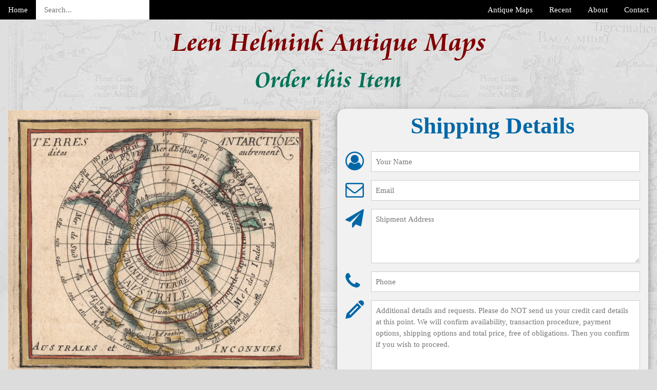

--- FILE ---
content_type: text/html; charset=UTF-8
request_url: https://www.helmink.com/order/18711/duval-antarctic
body_size: 4322
content:
<!DOCTYPE html>
<html lang="en">

  
    <head>
       <!--  no caching of itempages --> 
       <meta http-equiv="cache-control" content="no-cache, must-revalidate, post-check=0, pre-check=0" />
       <meta http-equiv="cache-control" content="max-age=0" />
       <meta http-equiv="expires" content="-1" />
       <meta http-equiv="expires" content="Tue, 01 Jan 1980 1:00:00 GMT" />
	     <meta http-equiv="pragma" content="no-cache" />
        <meta charset="utf-8" />
        <meta http-equiv="x-ua-compatible" content="ie=edge" />
        <title>Antique Maps Order Form - Leen Helmink</title><meta name="viewport" content="width=device-width, initial-scale=1" />
        <link rel="canonical" href="https://www.helmink.com/order/18711/duval-antarctic" />  

		<link rel="preload" as="image" href="https://cdn.helmink.com/Inventory/Images/yysmall/18711.jpg"  
        	  alt="Antique map of  by Pierre Du Val"
			  style="width:100%; height:auto">

        <link rel="preload" as="image" href="https://cdn.helmink.com/css/BrySEA-mini.jpg">   

        <link rel="preload" as="font" href="https://cdn.helmink.com/Cataneo_Webfont_Kit/webfonts/38B1ED_1_0.woff2" crossorigin="crossorigin" />
        <link rel="preload" as="font" href="https://cdn.helmink.com/IcoMoon_font/fonts/icomoon.ttf?92k3q3" crossorigin="crossorigin" />

<style> 
body {
  background-image: url("https://cdn.helmink.com/css/BrySEA-mini.jpg");
  background-color: rgb(220,220,220);
}
/*! CSS Used from: https://cdn.helmink.com/IcoMoon_font/style.css */
[class^=icon-],[class*=" icon-"]{font-family:icomoon!important;font-style:normal;font-weight:400;font-variant:normal;text-transform:none;line-height:1;-webkit-font-smoothing:antialiased;-moz-osx-font-smoothing:grayscale;}
.icon-home:before{content:"\f015";}
.icon-bars:before{content:"\f0c9";}
.icon-envelope-o:before{content:"\f003";}
.icon-phone:before{content:"\f095";}
.icon-send:before{content:"\f1d8";}
.icon-user-circle-o:before{content:"\f2be";}
.icon-pencil:before{content:"\e905";}

/*! CSS Used from: https://www.helmink.com/css/w3-lite.css */
*,*:before,*:after{box-sizing:inherit;}
body{margin:0;}
header{display:block;}
a{background-color:transparent;}
a:active,a:hover{outline-width:0;}
strong{font-weight:bolder;}
img{border-style:none;}
button,input,textarea{font:inherit;margin:0;}
button,input{overflow:visible;}
button{text-transform:none;}
button{-webkit-appearance:button;}
button::-moz-focus-inner{border-style:none;padding:0;}
button:-moz-focusring{outline:1px dotted ButtonText;}
textarea{overflow:auto;}
[type=checkbox]{padding:0;}
body{font-family:Verdana,sans-serif;font-size:15px;line-height:1.5;}
h1{font-size:36px;}
h2{font-size:30px;}
h4{font-size:20px;}
h1,h2,h4{font-family:segoe ui,Arial,sans-serif;font-weight:400;margin:10px 0;}
img{vertical-align:middle;}
a{color:inherit;}
.w3-button{border:none;display:inline-block;padding:8px 16px;vertical-align:middle;overflow:hidden;text-decoration:none;color:inherit;background-color:inherit;text-align:center;cursor:pointer;white-space:nowrap;}
.w3-button{-webkit-touch-callout:none;-webkit-user-select:none;-khtml-user-select:none;-moz-user-select:none;-ms-user-select:none;user-select:none;}
.w3-button:disabled{cursor:not-allowed;opacity:.3;}
:disabled *{pointer-events:none;}
.w3-ripple:active{opacity:.5;}
.w3-ripple{transition:opacity 0s;}
.w3-input{padding:8px;display:block;border:none;border-bottom:1px solid #ccc;width:100%;}
.w3-bar{width:100%;overflow:hidden;}
.w3-bar .w3-bar-item{padding:8px 16px;float:left;width:auto;border:none;display:block;outline:0;}
.w3-bar .w3-button{white-space:normal;}
.w3-block{display:block;width:100%;}
.w3-container:after,.w3-container:before,.w3-row:after,.w3-row:before,.w3-bar:before,.w3-bar:after{content:"";display:table;clear:both;}
.w3-col{float:left;width:100%;}
.w3-rest{overflow:hidden;}
@media (max-width:600px){
.w3-hide-small{display:none!important;}
}
@media (min-width:993px){
.w3-hide-large{display:none!important;}
}
@media (max-width:992px) and (min-width:601px){
.w3-hide-medium{display:none!important;}
}
.w3-top{position:fixed;width:100%;z-index:1;}
.w3-top{top:0;}
.w3-round-xlarge{border-radius:16px;}
.w3-container{padding:.01em 16px;}
.w3-card-4{box-shadow:0 4px 10px 0 rgba(0,0,0,.2),0 4px 20px 0 rgba(0,0,0,.19);}
.w3-large{font-size:18px!important;}
.w3-xxlarge{font-size:36px!important;}
.w3-center{text-align:center!important;}
.w3-border{border:1px solid #ccc!important;}
.w3-section{margin-top:16px!important;margin-bottom:16px!important;}
.w3-padding{padding:8px 16px!important;}
.w3-padding-large{padding:12px 24px!important;}
.w3-right{float:right!important;}
.w3-button:hover{color:#000!important;background-color:#ccc!important;}
.w3-black{color:#fff!important;background-color:#000!important;}
.w3-light-grey{color:#000!important;background-color:#f1f1f1!important;}
.w3-text-blue{color:#2196f3!important;}

/*! CSS Used from: https://www.helmink.com/css/general.css */
*{box-sizing:border-box;}
img{pointer-events:none;}
body{margin:0;}
html {
    font-size: calc(16px + 24 * ((100vw - 320px) / 1250));
  }
  
h1,h2{font-family:CataneoOSFBT-Bold,times new roman,Times,serif;}
body,h4{font-family:times new roman,Times,serif;}
h1{font-size:1.5rem;text-align:center;color:maroon;margin-top:4px;margin-bottom:0;}
h2{font-size:1.3rem;text-align:center;color:#007256;margin-top:0;margin-bottom:0;}
h4{font-size:36px;font-weight:700;text-align:center;margin-top:0;margin-bottom:0;}
.w3-safety-blue{color:#fff;background-color:#0067a7;}
@media (min-width:1366px){
h1{font-size:54px;}
h2{font-size:47px;}
}

/*! CSS Used from: https://www.helmink.com/css/order-specifics.css */
*{box-sizing:border-box;}
h1,h2{font-family:CataneoOSFBT-Bold,times new roman,Times,serif;}
body,h4{font-family:times new roman,Times,serif;}
h1{font-size:1.5rem;text-align:center;color:maroon;margin-top:4px;margin-bottom:0;}
h2{font-size:1.3rem;text-align:center;color:#007256;margin-top:0;margin-bottom:0;}
h4{font-size:1.3rem;font-weight:700;text-align:center;}
.w3-safety-blue{color:#fff;background-color:#0067a7;}
.w3-safety-blue{color:#fff;background-color:#0067a7;}
@media (min-width:1366px){
h1{font-size:54px;}
h2{font-size:47px;}
h4{font-size:47px;}
}
.container{display:grid;grid-template-areas:"topbar topbar" "dum dum" "header header" "map order";grid-template-columns:50% 50%;grid-template-rows:47px 0 auto auto;height:100vh;}
topbar{grid-area:topbar;}
header{grid-area:header;}
map{grid-area:map;}
order{grid-area:order;margin:.5rem;}
@media (max-width:1023px){
.container{display:grid;grid-template-areas:"topbar" "dum" "header" "map" "order";grid-template-columns:auto;grid-template-rows:47px 0 auto auto auto;}
}
/*! CSS Used from: https://www.helmink.com/css/navigation.css */
.hamburger-menu__wrapper{min-height:400px;position:relative;text-align:center;font-size:1.6em;font-weight:400;color:#fff;}
.hamburger-menu{height:100%;width:800px;position:absolute;top:0;left:0;}
.hamburger-menu__wrapper{position:relative;height:100%;overflow:hidden;}
.hamburger-menu__wrapper input[type=checkbox]{width:55px;height:46px;outline:3px solid red;opacity:0;position:absolute;top:6px;left:6px;z-index:4;cursor:pointer;}
.hamburger-menu__wrapper input:checked~.hamburger-menu__slider{transform:none;}
.hamburger-menu__slider{position:absolute;top:0;left:0;width:300px;height:100%;background-color:#000;z-index:2;transform:translateX(-310px);transition:transform .3s;text-align:left;}
.hamburger-menu__item{padding:0;}
.search{list-style:none;padding:0;width:fit-content;border:1px solid #000;}
.search-bar{display:inline-block;background-color:#000;}


/*! CSS Used fontfaces */
@font-face{font-family:icomoon;src:url(https://cdn.helmink.com/IcoMoon_font/fonts/icomoon.eot?92k3q3);src:url(https://cdn.helmink.com/IcoMoon_font/fonts/icomoon.eot?92k3q3#iefix) format('embedded-opentype'),url(https://cdn.helmink.com/IcoMoon_font/fonts/icomoon.ttf?92k3q3) format('truetype'),url(https://cdn.helmink.com/IcoMoon_font/fonts/icomoon.woff?92k3q3) format('woff'),url(https://cdn.helmink.com/IcoMoon_font/fonts/icomoon.svg?92k3q3#icomoon) format('svg');font-weight:400;font-style:normal;font-display:swap;}
@font-face {font-family: 'CataneoOSFBT-Bold';src: url('https://cdn.helmink.com/Cataneo_Webfont_Kit/webfonts/38B1ED_1_0.eot');src: url('https://cdn.helmink.com/Cataneo_Webfont_Kit/webfonts/38B1ED_1_0.eot?#iefix') format('embedded-opentype'),url('https://cdn.helmink.com/Cataneo_Webfont_Kit/webfonts/38B1ED_1_0.woff2') format('woff2'),url('https://cdn.helmink.com/Cataneo_Webfont_Kit/webfonts/38B1ED_1_0.woff') format('woff'),url('https://cdn.helmink.com/Cataneo_Webfont_Kit/webfonts/38B1ED_1_0.ttf') format('truetype'),url('https://cdn.helmink.com/Cataneo_Webfont_Kit/webfonts/38B1ED_1_0.svg#wf') format('svg'); font-display: swap;}
</style>    

</head>
<body>

  <div class="container">

  <topbar>
	<div class="w3-top" style="max-width: 100vw">
	  <div class="w3-bar w3-black" style="max-width: 100vw">
<!--	    <a class="w3-bar-item w3-button w3-padding-large w3-hide-medium w3-hide-large"><strong><span class="icon-bars"></span></strong></a> -->

        <div class="w3-bar-item w3-button w3-padding w3-hide-medium w3-hide-large">   <strong><span class="icon-bars"></span></strong> </div>

	    <a href="/" class="w3-bar-item w3-button w3-padding w3-hide-small">Home</a>
	    <a href="/Contact/" class="w3-bar-item w3-button w3-padding w3-right w3-hide-small">Contact</a>
	    <a href="/About/" class="w3-bar-item w3-button w3-padding w3-right w3-hide-small">About</a>
	    <a href="/Catalog/Recent/antique-maps-recent-additions" class="w3-bar-item w3-button w3-padding w3-right w3-hide-small">Recent</a>
      <a href="/Catalogue/" class="w3-bar-item w3-button w3-padding w3-right w3-hide-small">Antique Maps</a>
			   <form action="/includes/search.inc.php?version=new" method="get">
         <input type="text" class="w3-bar-item w3-input w3-padding w3-hide-small" name="query" placeholder="Search..." size="20"> 
               <!-- <button type="submit" id="search-submit"><strong><span class="w3-bar-item w3-button w3-padding-large icon-search"></span></strong></button> -->
        <!--        <button class="w3-bar-item w3-button w3-padding-large" type="submit"><i class="icon-search"></i></button>  -->
               </form> 
       <a href="/" aria-label="Back to home page" class="w3-bar-item w3-button w3-padding w3-hide-medium w3-hide-large w3-right"><strong><span class="icon-home"></span></strong></a> 

	  </div>
	</div>

</topbar>


<!-- then fix the hamburger menu to the upper left of the viewport - no matter what -->

     <div class="w3-top w3-bar-item w3-button w3-hide-medium w3-hide-large" style="padding: 0">   
       
        <div class="hamburger-menu">
            <div class="hamburger-menu__wrapper">
                <input type="checkbox" style="position: fixed; top: 0; left: 0" aria-label="Home menu choices">

                  <div class="hamburger-menu__slider" style="position: fixed; top: 0; left: 0">
                  <div class="w3-bar-item w3-padding-large w3-hide-medium w3-hide-large"><strong><strong><span style="color:white;font-size:40px;font-weight:200;">&times; &nbsp; &nbsp; &nbsp; &nbsp; &nbsp; </span></strong></strong></div> 
                  <div class="search">
                   <span class="search-bar w3-bar-item w3-button w3-padding-large">
                   <form action="/includes/search.inc.php?version=new" method="get">                     
                   <input type="text" class="w3-bar-item w3-input" name="query" placeholder="Search..."> 
                  </form>
                  </span>
                  </div>
                  <div class="hamburger-menu__item"><a href="/Catalogue/" class="w3-button w3-padding-large" style="width: 100%; text-align: left;"><strong>Antique Maps &nbsp; </strong></a></div>
                  <div class="hamburger-menu__item"><a href="/Catalog/Recent/antique-maps-recent-additions" class="w3-bar-item w3-button w3-padding-large" style="width: 100%; text-align: left;"><strong>Recently Added &nbsp; </strong></a></div>
                  <div class="hamburger-menu__item"><a href="/Contact/" class="w3-bar-item w3-button w3-padding-large" style="width: 100%; text-align: left;"><strong>Contact Us &nbsp; &nbsp; &nbsp; &nbsp; &nbsp; </strong></a></div>
                  <div class="hamburger-menu__item"><a href="/About/" class="w3-bar-item w3-button w3-padding-large" style="width: 100%; text-align: left;"><strong>About Us &nbsp; &nbsp; &nbsp; &nbsp; &nbsp; &nbsp; &nbsp; </strong></a></div>
                  <div class="hamburger-menu__item"><a href="/Sell/" class="w3-bar-item w3-button w3-padding-large" style="width: 100%; text-align: left;"><strong>Sell to Us &nbsp; &nbsp; &nbsp; &nbsp; &nbsp; &nbsp; &nbsp; </strong></a></div>
                  <div class="hamburger-menu__item"><a href="/Terms/" class="w3-bar-item w3-button w3-padding-large" style="width: 100%; text-align: left;"><strong>Terms &nbsp; &nbsp; &nbsp; &nbsp; &nbsp; &nbsp; &nbsp; &nbsp; &nbsp; &nbsp; </strong></a></div>
            </div>
        </div>
    </div>

    </div>


    <!--
<ul class="search">
  <li class="search-icon">O</li>
  <li class="search-bar"><input placeholder="enter search" action=""></li>
</ul>

<div class="clearfix"></div>
<div class="search-bar collapse" id="collapseExample">
  <form class="search-form">
    <input type="text" class="form-control" id="search-text" placeholder="Search wines">
    <button type="submit" class="btn btn-default search-btn"><i class="fa fa-search"></i></button>
  </form>
</div> 
-->

<!--
<ul class="search">
  <li class="search-icon">O</li>
  <li class="search-bar"><input placeholder="enter search" action=""></li>
</ul>

<div class="clearfix"></div>
<div class="search-bar collapse" id="collapseExample">
  <form class="search-form">
    <input type="text" class="form-control" id="search-text" placeholder="Search wines">
    <button type="submit" class="btn btn-default search-btn"><i class="fa fa-search"></i></button>
  </form>
</div> 
-->	
      <header>
        <h1>Leen Helmink Antique Maps</h1>
	      <h2>Order this Item</h2>
      </header>


      <map>
      <!-- Map for display -->
	  <a href="/antique-map/18711/pierre-du-val-map-of-1663-terres-antarctiques-dites-autrement-australes-et-autrement-inconnues">
	  <div class="w3-container" id="services" style="margin-top:20px">
	  <img srcset="https://cdn.helmink.com/Inventory/Images/yysmall/18711.jpg 750w, 
	  			   https://cdn.helmink.com/Inventory/Images/medium/18711.jpg 2000w"
           sizes="100vw"
           src="https://cdn.helmink.com/Inventory/Images/medium/18711.jpg"
           alt="Antique map of  by Pierre Du Val"
           title="Antique map of  by Pierre Du Val"
           width="800"
           height="686"
           style="width:100%; height:auto">    
      </div>
	  </a>
	  <h2> by Pierre Du Val</h2>

      </map>


      <order>
      <form METHOD="POST" action="/formmail/Order_send_form_email.php" onSubmit="return thankYou(this)" class="w3-container w3-card-4 w3-light-grey w3-text-blue w3-round-xlarge">
	<INPUT TYPE="HIDDEN" NAME="Item" VALUE=" by Pierre Du Val">
	<INPUT TYPE="HIDDEN" NAME="Price" VALUE="275">
	<INPUT TYPE="HIDDEN" NAME="Picturefile" VALUE="/Inventory/Images/medium/18711.jpg">

	<h4 class="w3-center" style="color:#0067a7">Shipping Details</h4>
 
	<div class="w3-row w3-section">
	  <div class="w3-col" style="width:50px"><i class="w3-xxlarge icon-user-circle-o" style="color:#0067a7"></i></div>
	    <div class="w3-rest">
	      <input class="w3-input w3-border" name="yourname" type="text" placeholder="Your Name">
	    </div>
      	</div>

	<div class="w3-row w3-section">
	  <div class="w3-col" style="width:50px"><i class="w3-xxlarge icon-envelope-o" style="color:#0067a7"></i></div>
	    <div class="w3-rest">
	      <input class="w3-input w3-border" name="email" type="text" placeholder="Email">
	    </div>
	</div>

	<div class="w3-row w3-section">
	  <div class="w3-col" style="width:50px"><i class="w3-xxlarge icon-send" style="color:#0067a7"></i></div>
	    <div class="w3-rest">
	      <textarea class="w3-input w3-border" name="address" rows="4" type="text" placeholder="Shipment Address"></textarea>
	    </div>
      	</div>

	<div class="w3-row w3-section">
	  <div class="w3-col" style="width:50px"><i class="w3-xxlarge icon-phone" style="color:#0067a7"></i></div>
	    <div class="w3-rest">
	      <input class="w3-input w3-border" name="telephone" type="text" placeholder="Phone">
	    </div>
	</div>

	<div class="w3-row w3-section">
	  <div class="w3-col" style="width:50px"><i class="w3-xxlarge icon-pencil" style="color:#0067a7"></i></div>
	    <div class="w3-rest">
	      <textarea class="w3-input w3-border" name="Order" rows="12" type="text" placeholder="Additional details and requests. Please do NOT send us your credit card details at this point. We will confirm availability, transaction procedure, payment options, shipping options and total price, free of obligations. Then you confirm if you wish to proceed."></textarea>
	    </div>
	</div>

	<script src="https://challenges.cloudflare.com/turnstile/v0/api.js" async defer></script>
    <div class="cf-turnstile w3-center" data-sitekey="0x4AAAAAABca9yJZOaWXQZG1" data-theme="light" data-appearance="interaction-only"></div>

	<button class="w3-button w3-large w3-block w3-section w3-safety-blue w3-ripple w3-padding">Submit</button>

	</form>
      </order>

  </div>


</body>
</html>
